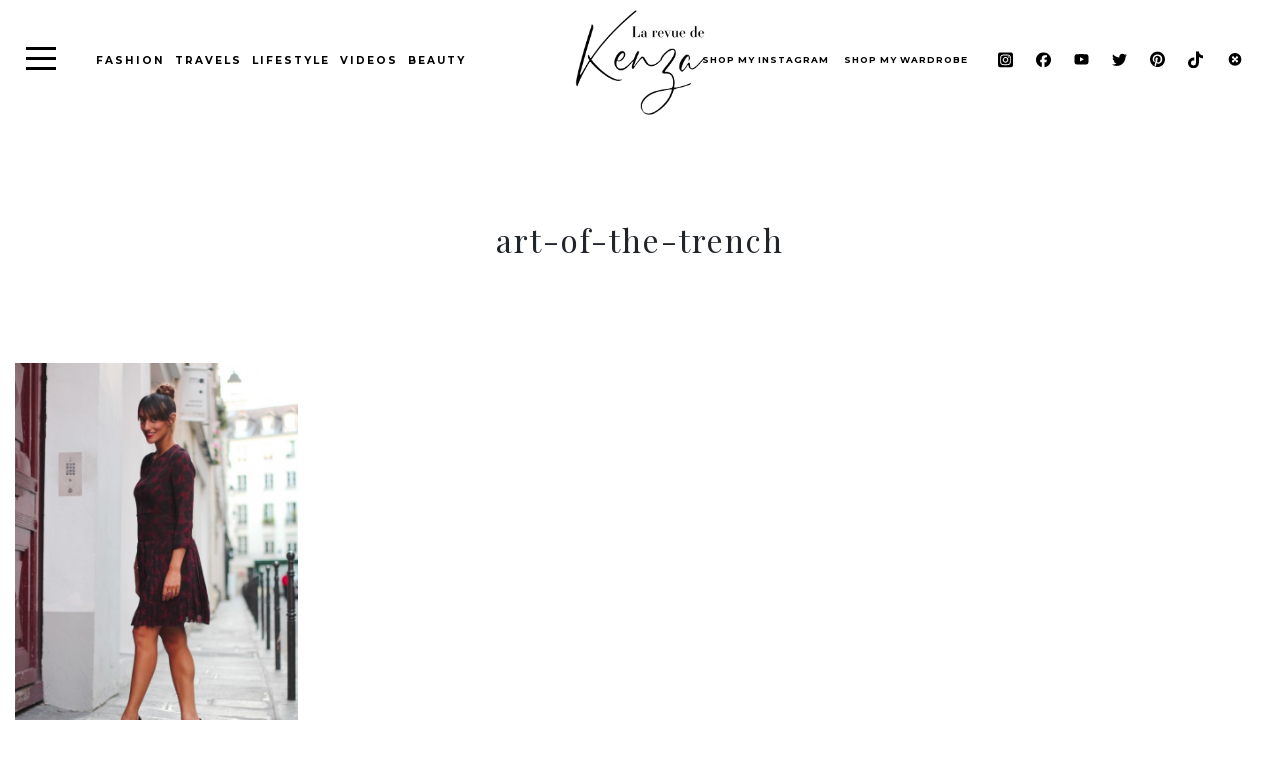

--- FILE ---
content_type: text/html; charset=UTF-8
request_url: https://larevuedekenza.fr/tag/art-of-the-trench
body_size: 12227
content:
<!DOCTYPE html>
<html lang="fr-FR" class="no-js no-svg">

<head>
	<meta charset="UTF-8">
	<meta name="viewport" content="width=device-width, initial-scale=1">
	<meta name="google-site-verification" content="LVGGIyNq7Sa4ZBrxy46ONVKvknvmVxd6vN8XPdYkp0E" />
	<link rel="profile" href="http://gmpg.org/xfn/11">
	<link rel="icon" type="https://larevuedekenza.fr/wp-content/themes/kenza_new/image/jpg" href="favicon.jpg" />
	<meta name='robots' content='index, follow, max-image-preview:large, max-snippet:-1, max-video-preview:-1' />
<script id="cookieyes" type="text/javascript" src="https://cdn-cookieyes.com/client_data/68d056bb103e49e4f1301ca7/script.js"></script>
	<!-- This site is optimized with the Yoast SEO plugin v23.4 - https://yoast.com/wordpress/plugins/seo/ -->
	<link rel="canonical" href="https://larevuedekenza.fr/tag/art-of-the-trench" />
	<meta property="og:locale" content="fr_FR" />
	<meta property="og:type" content="article" />
	<meta property="og:title" content="art of the trench Archives - La Revue de Kenza" />
	<meta property="og:url" content="https://larevuedekenza.fr/tag/art-of-the-trench" />
	<meta property="og:site_name" content="La Revue de Kenza" />
	<script type="application/ld+json" class="yoast-schema-graph">{"@context":"https://schema.org","@graph":[{"@type":"CollectionPage","@id":"https://larevuedekenza.fr/tag/art-of-the-trench","url":"https://larevuedekenza.fr/tag/art-of-the-trench","name":"art of the trench Archives - La Revue de Kenza","isPartOf":{"@id":"https://larevuedekenza.fr/#website"},"primaryImageOfPage":{"@id":"https://larevuedekenza.fr/tag/art-of-the-trench#primaryimage"},"image":{"@id":"https://larevuedekenza.fr/tag/art-of-the-trench#primaryimage"},"thumbnailUrl":"https://larevuedekenza.fr/wp-content/uploads/2013/09/IMG_0519-640x960-1.jpg","breadcrumb":{"@id":"https://larevuedekenza.fr/tag/art-of-the-trench#breadcrumb"},"inLanguage":"fr-FR"},{"@type":"ImageObject","inLanguage":"fr-FR","@id":"https://larevuedekenza.fr/tag/art-of-the-trench#primaryimage","url":"https://larevuedekenza.fr/wp-content/uploads/2013/09/IMG_0519-640x960-1.jpg","contentUrl":"https://larevuedekenza.fr/wp-content/uploads/2013/09/IMG_0519-640x960-1.jpg","width":640,"height":960},{"@type":"BreadcrumbList","@id":"https://larevuedekenza.fr/tag/art-of-the-trench#breadcrumb","itemListElement":[{"@type":"ListItem","position":1,"name":"Accueil","item":"https://larevuedekenza.fr/"},{"@type":"ListItem","position":2,"name":"art of the trench"}]},{"@type":"WebSite","@id":"https://larevuedekenza.fr/#website","url":"https://larevuedekenza.fr/","name":"La Revue de Kenza","description":"Blog mode, tendances et lifestyle","potentialAction":[{"@type":"SearchAction","target":{"@type":"EntryPoint","urlTemplate":"https://larevuedekenza.fr/?s={search_term_string}"},"query-input":{"@type":"PropertyValueSpecification","valueRequired":true,"valueName":"search_term_string"}}],"inLanguage":"fr-FR"}]}</script>
	<!-- / Yoast SEO plugin. -->


<link rel='dns-prefetch' href='//stackpath.bootstrapcdn.com' />
<link rel='dns-prefetch' href='//code.jquery.com' />
<link rel='dns-prefetch' href='//cdnjs.cloudflare.com' />
<link rel='dns-prefetch' href='//kit.fontawesome.com' />
<link href='https://fonts.gstatic.com' crossorigin rel='preconnect' />
<link rel="alternate" type="application/rss+xml" title="La Revue de Kenza &raquo; Flux de l’étiquette art of the trench" href="https://larevuedekenza.fr/tag/art-of-the-trench/feed" />
<style id='wp-emoji-styles-inline-css' type='text/css'>

	img.wp-smiley, img.emoji {
		display: inline !important;
		border: none !important;
		box-shadow: none !important;
		height: 1em !important;
		width: 1em !important;
		margin: 0 0.07em !important;
		vertical-align: -0.1em !important;
		background: none !important;
		padding: 0 !important;
	}
</style>
<link rel='preload'  href='https://larevuedekenza.fr/wp-includes/css/dist/block-library/style.min.css?ver=6.6.4' data-rocket-async="style" as="style" onload="this.onload=null;this.rel='stylesheet'" type='text/css' media='all' />
<style id='classic-theme-styles-inline-css' type='text/css'>
/*! This file is auto-generated */
.wp-block-button__link{color:#fff;background-color:#32373c;border-radius:9999px;box-shadow:none;text-decoration:none;padding:calc(.667em + 2px) calc(1.333em + 2px);font-size:1.125em}.wp-block-file__button{background:#32373c;color:#fff;text-decoration:none}
</style>
<style id='global-styles-inline-css' type='text/css'>
:root{--wp--preset--aspect-ratio--square: 1;--wp--preset--aspect-ratio--4-3: 4/3;--wp--preset--aspect-ratio--3-4: 3/4;--wp--preset--aspect-ratio--3-2: 3/2;--wp--preset--aspect-ratio--2-3: 2/3;--wp--preset--aspect-ratio--16-9: 16/9;--wp--preset--aspect-ratio--9-16: 9/16;--wp--preset--color--black: #000000;--wp--preset--color--cyan-bluish-gray: #abb8c3;--wp--preset--color--white: #ffffff;--wp--preset--color--pale-pink: #f78da7;--wp--preset--color--vivid-red: #cf2e2e;--wp--preset--color--luminous-vivid-orange: #ff6900;--wp--preset--color--luminous-vivid-amber: #fcb900;--wp--preset--color--light-green-cyan: #7bdcb5;--wp--preset--color--vivid-green-cyan: #00d084;--wp--preset--color--pale-cyan-blue: #8ed1fc;--wp--preset--color--vivid-cyan-blue: #0693e3;--wp--preset--color--vivid-purple: #9b51e0;--wp--preset--gradient--vivid-cyan-blue-to-vivid-purple: linear-gradient(135deg,rgba(6,147,227,1) 0%,rgb(155,81,224) 100%);--wp--preset--gradient--light-green-cyan-to-vivid-green-cyan: linear-gradient(135deg,rgb(122,220,180) 0%,rgb(0,208,130) 100%);--wp--preset--gradient--luminous-vivid-amber-to-luminous-vivid-orange: linear-gradient(135deg,rgba(252,185,0,1) 0%,rgba(255,105,0,1) 100%);--wp--preset--gradient--luminous-vivid-orange-to-vivid-red: linear-gradient(135deg,rgba(255,105,0,1) 0%,rgb(207,46,46) 100%);--wp--preset--gradient--very-light-gray-to-cyan-bluish-gray: linear-gradient(135deg,rgb(238,238,238) 0%,rgb(169,184,195) 100%);--wp--preset--gradient--cool-to-warm-spectrum: linear-gradient(135deg,rgb(74,234,220) 0%,rgb(151,120,209) 20%,rgb(207,42,186) 40%,rgb(238,44,130) 60%,rgb(251,105,98) 80%,rgb(254,248,76) 100%);--wp--preset--gradient--blush-light-purple: linear-gradient(135deg,rgb(255,206,236) 0%,rgb(152,150,240) 100%);--wp--preset--gradient--blush-bordeaux: linear-gradient(135deg,rgb(254,205,165) 0%,rgb(254,45,45) 50%,rgb(107,0,62) 100%);--wp--preset--gradient--luminous-dusk: linear-gradient(135deg,rgb(255,203,112) 0%,rgb(199,81,192) 50%,rgb(65,88,208) 100%);--wp--preset--gradient--pale-ocean: linear-gradient(135deg,rgb(255,245,203) 0%,rgb(182,227,212) 50%,rgb(51,167,181) 100%);--wp--preset--gradient--electric-grass: linear-gradient(135deg,rgb(202,248,128) 0%,rgb(113,206,126) 100%);--wp--preset--gradient--midnight: linear-gradient(135deg,rgb(2,3,129) 0%,rgb(40,116,252) 100%);--wp--preset--font-size--small: 13px;--wp--preset--font-size--medium: 20px;--wp--preset--font-size--large: 36px;--wp--preset--font-size--x-large: 42px;--wp--preset--spacing--20: 0.44rem;--wp--preset--spacing--30: 0.67rem;--wp--preset--spacing--40: 1rem;--wp--preset--spacing--50: 1.5rem;--wp--preset--spacing--60: 2.25rem;--wp--preset--spacing--70: 3.38rem;--wp--preset--spacing--80: 5.06rem;--wp--preset--shadow--natural: 6px 6px 9px rgba(0, 0, 0, 0.2);--wp--preset--shadow--deep: 12px 12px 50px rgba(0, 0, 0, 0.4);--wp--preset--shadow--sharp: 6px 6px 0px rgba(0, 0, 0, 0.2);--wp--preset--shadow--outlined: 6px 6px 0px -3px rgba(255, 255, 255, 1), 6px 6px rgba(0, 0, 0, 1);--wp--preset--shadow--crisp: 6px 6px 0px rgba(0, 0, 0, 1);}:where(.is-layout-flex){gap: 0.5em;}:where(.is-layout-grid){gap: 0.5em;}body .is-layout-flex{display: flex;}.is-layout-flex{flex-wrap: wrap;align-items: center;}.is-layout-flex > :is(*, div){margin: 0;}body .is-layout-grid{display: grid;}.is-layout-grid > :is(*, div){margin: 0;}:where(.wp-block-columns.is-layout-flex){gap: 2em;}:where(.wp-block-columns.is-layout-grid){gap: 2em;}:where(.wp-block-post-template.is-layout-flex){gap: 1.25em;}:where(.wp-block-post-template.is-layout-grid){gap: 1.25em;}.has-black-color{color: var(--wp--preset--color--black) !important;}.has-cyan-bluish-gray-color{color: var(--wp--preset--color--cyan-bluish-gray) !important;}.has-white-color{color: var(--wp--preset--color--white) !important;}.has-pale-pink-color{color: var(--wp--preset--color--pale-pink) !important;}.has-vivid-red-color{color: var(--wp--preset--color--vivid-red) !important;}.has-luminous-vivid-orange-color{color: var(--wp--preset--color--luminous-vivid-orange) !important;}.has-luminous-vivid-amber-color{color: var(--wp--preset--color--luminous-vivid-amber) !important;}.has-light-green-cyan-color{color: var(--wp--preset--color--light-green-cyan) !important;}.has-vivid-green-cyan-color{color: var(--wp--preset--color--vivid-green-cyan) !important;}.has-pale-cyan-blue-color{color: var(--wp--preset--color--pale-cyan-blue) !important;}.has-vivid-cyan-blue-color{color: var(--wp--preset--color--vivid-cyan-blue) !important;}.has-vivid-purple-color{color: var(--wp--preset--color--vivid-purple) !important;}.has-black-background-color{background-color: var(--wp--preset--color--black) !important;}.has-cyan-bluish-gray-background-color{background-color: var(--wp--preset--color--cyan-bluish-gray) !important;}.has-white-background-color{background-color: var(--wp--preset--color--white) !important;}.has-pale-pink-background-color{background-color: var(--wp--preset--color--pale-pink) !important;}.has-vivid-red-background-color{background-color: var(--wp--preset--color--vivid-red) !important;}.has-luminous-vivid-orange-background-color{background-color: var(--wp--preset--color--luminous-vivid-orange) !important;}.has-luminous-vivid-amber-background-color{background-color: var(--wp--preset--color--luminous-vivid-amber) !important;}.has-light-green-cyan-background-color{background-color: var(--wp--preset--color--light-green-cyan) !important;}.has-vivid-green-cyan-background-color{background-color: var(--wp--preset--color--vivid-green-cyan) !important;}.has-pale-cyan-blue-background-color{background-color: var(--wp--preset--color--pale-cyan-blue) !important;}.has-vivid-cyan-blue-background-color{background-color: var(--wp--preset--color--vivid-cyan-blue) !important;}.has-vivid-purple-background-color{background-color: var(--wp--preset--color--vivid-purple) !important;}.has-black-border-color{border-color: var(--wp--preset--color--black) !important;}.has-cyan-bluish-gray-border-color{border-color: var(--wp--preset--color--cyan-bluish-gray) !important;}.has-white-border-color{border-color: var(--wp--preset--color--white) !important;}.has-pale-pink-border-color{border-color: var(--wp--preset--color--pale-pink) !important;}.has-vivid-red-border-color{border-color: var(--wp--preset--color--vivid-red) !important;}.has-luminous-vivid-orange-border-color{border-color: var(--wp--preset--color--luminous-vivid-orange) !important;}.has-luminous-vivid-amber-border-color{border-color: var(--wp--preset--color--luminous-vivid-amber) !important;}.has-light-green-cyan-border-color{border-color: var(--wp--preset--color--light-green-cyan) !important;}.has-vivid-green-cyan-border-color{border-color: var(--wp--preset--color--vivid-green-cyan) !important;}.has-pale-cyan-blue-border-color{border-color: var(--wp--preset--color--pale-cyan-blue) !important;}.has-vivid-cyan-blue-border-color{border-color: var(--wp--preset--color--vivid-cyan-blue) !important;}.has-vivid-purple-border-color{border-color: var(--wp--preset--color--vivid-purple) !important;}.has-vivid-cyan-blue-to-vivid-purple-gradient-background{background: var(--wp--preset--gradient--vivid-cyan-blue-to-vivid-purple) !important;}.has-light-green-cyan-to-vivid-green-cyan-gradient-background{background: var(--wp--preset--gradient--light-green-cyan-to-vivid-green-cyan) !important;}.has-luminous-vivid-amber-to-luminous-vivid-orange-gradient-background{background: var(--wp--preset--gradient--luminous-vivid-amber-to-luminous-vivid-orange) !important;}.has-luminous-vivid-orange-to-vivid-red-gradient-background{background: var(--wp--preset--gradient--luminous-vivid-orange-to-vivid-red) !important;}.has-very-light-gray-to-cyan-bluish-gray-gradient-background{background: var(--wp--preset--gradient--very-light-gray-to-cyan-bluish-gray) !important;}.has-cool-to-warm-spectrum-gradient-background{background: var(--wp--preset--gradient--cool-to-warm-spectrum) !important;}.has-blush-light-purple-gradient-background{background: var(--wp--preset--gradient--blush-light-purple) !important;}.has-blush-bordeaux-gradient-background{background: var(--wp--preset--gradient--blush-bordeaux) !important;}.has-luminous-dusk-gradient-background{background: var(--wp--preset--gradient--luminous-dusk) !important;}.has-pale-ocean-gradient-background{background: var(--wp--preset--gradient--pale-ocean) !important;}.has-electric-grass-gradient-background{background: var(--wp--preset--gradient--electric-grass) !important;}.has-midnight-gradient-background{background: var(--wp--preset--gradient--midnight) !important;}.has-small-font-size{font-size: var(--wp--preset--font-size--small) !important;}.has-medium-font-size{font-size: var(--wp--preset--font-size--medium) !important;}.has-large-font-size{font-size: var(--wp--preset--font-size--large) !important;}.has-x-large-font-size{font-size: var(--wp--preset--font-size--x-large) !important;}
:where(.wp-block-post-template.is-layout-flex){gap: 1.25em;}:where(.wp-block-post-template.is-layout-grid){gap: 1.25em;}
:where(.wp-block-columns.is-layout-flex){gap: 2em;}:where(.wp-block-columns.is-layout-grid){gap: 2em;}
:root :where(.wp-block-pullquote){font-size: 1.5em;line-height: 1.6;}
</style>
<link data-minify="1" rel='preload'  href='https://larevuedekenza.fr/wp-content/cache/min/1/wp-content/plugins/contact-form-7/includes/css/styles-d3f56499264de111adccfd7ec619a5ea.css' data-rocket-async="style" as="style" onload="this.onload=null;this.rel='stylesheet'" type='text/css' media='all' />
<link data-minify="1" rel='preload'  href='https://larevuedekenza.fr/wp-content/cache/min/1/wp-content/plugins/easy-image-collage/css/public-90cf36acdc628e3edcf4d166c11997e6.css' data-rocket-async="style" as="style" onload="this.onload=null;this.rel='stylesheet'" type='text/css' media='screen' />
<link data-minify="1" rel='preload'  href='https://larevuedekenza.fr/wp-content/cache/min/1/bootstrap/4.1.3/css/bootstrap.min-4f6bc4cd3d6a78078fb7da1fd26ee186.css' data-rocket-async="style" as="style" onload="this.onload=null;this.rel='stylesheet'" type='text/css' media='all' />
<link data-minify="1" rel='preload'  href='https://larevuedekenza.fr/wp-content/cache/min/1/ajax/libs/slick-carousel/1.8.1/slick-65f15a904278eca487ec150cbce8ed0d.css' data-rocket-async="style" as="style" onload="this.onload=null;this.rel='stylesheet'" type='text/css' media='all' />
<link data-minify="1" rel='preload'  href='https://larevuedekenza.fr/wp-content/cache/min/1/ajax/libs/slick-carousel/1.8.1/slick-theme.min-a6efcbae82c3a5a622bffa193d5c738d.css' data-rocket-async="style" as="style" onload="this.onload=null;this.rel='stylesheet'" type='text/css' media='all' />
<link data-minify="1" rel='preload'  href='https://larevuedekenza.fr/wp-content/cache/min/1/ajax/libs/select2/4.0.5/css/select2-15345cdc57f40cff8563a95c336a6cd4.css' data-rocket-async="style" as="style" onload="this.onload=null;this.rel='stylesheet'" type='text/css' media='all' />
<link data-minify="1" rel='preload'  href='https://larevuedekenza.fr/wp-content/cache/min/1/wp-content/themes/kenza_new/assets/css/style-49e915eb00444181d51319b0efbb610f.css' data-rocket-async="style" as="style" onload="this.onload=null;this.rel='stylesheet'" type='text/css' media='all' />
<script type="text/javascript" src="https://larevuedekenza.fr/wp-includes/js/jquery/jquery.min.js?ver=3.7.1" id="jquery-core-js"></script>
<script type="text/javascript" src="https://larevuedekenza.fr/wp-includes/js/jquery/jquery-migrate.min.js?ver=3.4.1" id="jquery-migrate-js"></script>
<script type="text/javascript" src="https://stackpath.bootstrapcdn.com/bootstrap/4.1.3/js/bootstrap.min.js?ver=6.6.4" id="bootstrapjs-js"></script>
<script type="text/javascript" src="https://code.jquery.com/ui/1.12.1/jquery-ui.js?ver=6.6.4" id="jquery ui-js"></script>
<script type="text/javascript" src="https://cdnjs.cloudflare.com/ajax/libs/slick-carousel/1.8.1/slick.min.js?ver=6.6.4" id="slickjs-js"></script>
<script type="text/javascript" src="https://cdnjs.cloudflare.com/ajax/libs/select2/4.0.5/js/select2.js?ver=6.6.4" id="slect2-js"></script>
<script type="text/javascript" src="https://kit.fontawesome.com/00c92a3a1d.js?ver=6.6.4" id="fontawesome-js"></script>
<script type="text/javascript" src="https://larevuedekenza.fr/wp-content/themes/kenza_new/assets/js/main.js?ver=1.0.0" id="mainjs-js"></script>
<link rel="https://api.w.org/" href="https://larevuedekenza.fr/wp-json/" /><link rel="alternate" title="JSON" type="application/json" href="https://larevuedekenza.fr/wp-json/wp/v2/tags/2517" /><link rel="EditURI" type="application/rsd+xml" title="RSD" href="https://larevuedekenza.fr/xmlrpc.php?rsd" />
<meta name="generator" content="WordPress 6.6.4" />
<style type="text/css">.eic-image .eic-image-caption {bottom: 0;left: 0;right: 0;text-align: left;font-size: 12px;color: rgba(255,255,255,1);background-color: rgba(0,0,0,0.7);}</style><link rel="icon" href="https://larevuedekenza.fr/wp-content/uploads/2018/03/favicon.png" sizes="32x32" />
<link rel="icon" href="https://larevuedekenza.fr/wp-content/uploads/2018/03/favicon.png" sizes="192x192" />
<link rel="apple-touch-icon" href="https://larevuedekenza.fr/wp-content/uploads/2018/03/favicon.png" />
<meta name="msapplication-TileImage" content="https://larevuedekenza.fr/wp-content/uploads/2018/03/favicon.png" />
<noscript><style id="rocket-lazyload-nojs-css">.rll-youtube-player, [data-lazy-src]{display:none !important;}</style></noscript><script>
/*! loadCSS rel=preload polyfill. [c]2017 Filament Group, Inc. MIT License */
(function(w){"use strict";if(!w.loadCSS){w.loadCSS=function(){}}
var rp=loadCSS.relpreload={};rp.support=(function(){var ret;try{ret=w.document.createElement("link").relList.supports("preload")}catch(e){ret=!1}
return function(){return ret}})();rp.bindMediaToggle=function(link){var finalMedia=link.media||"all";function enableStylesheet(){link.media=finalMedia}
if(link.addEventListener){link.addEventListener("load",enableStylesheet)}else if(link.attachEvent){link.attachEvent("onload",enableStylesheet)}
setTimeout(function(){link.rel="stylesheet";link.media="only x"});setTimeout(enableStylesheet,3000)};rp.poly=function(){if(rp.support()){return}
var links=w.document.getElementsByTagName("link");for(var i=0;i<links.length;i++){var link=links[i];if(link.rel==="preload"&&link.getAttribute("as")==="style"&&!link.getAttribute("data-loadcss")){link.setAttribute("data-loadcss",!0);rp.bindMediaToggle(link)}}};if(!rp.support()){rp.poly();var run=w.setInterval(rp.poly,500);if(w.addEventListener){w.addEventListener("load",function(){rp.poly();w.clearInterval(run)})}else if(w.attachEvent){w.attachEvent("onload",function(){rp.poly();w.clearInterval(run)})}}
if(typeof exports!=="undefined"){exports.loadCSS=loadCSS}
else{w.loadCSS=loadCSS}}(typeof global!=="undefined"?global:this))
</script></head>

<body class="archive tag tag-art-of-the-trench tag-2517">

	
	<!-- content of collapse menu -->
	<div class="header-nav--content">

    <div class="js-hamburger">
        <div class="header-nav--hamburger"></div>
    </div>

    <div class="nav-category">
        <h2>Catégories</h2>
        <div class="menu-main-category-menu-container"><ul id="menu-main-category-menu" class="menu"><li id="menu-item-32785" class="menu-item menu-item-type-taxonomy menu-item-object-category menu-item-32785"><a href="https://larevuedekenza.fr/category/bons-plans">Bons plans / Good deals</a></li>
<li id="menu-item-32777" class="menu-item menu-item-type-taxonomy menu-item-object-category menu-item-32777"><a href="https://larevuedekenza.fr/category/mode">Mode / Fashion</a></li>
<li id="menu-item-32780" class="menu-item menu-item-type-taxonomy menu-item-object-category menu-item-32780"><a href="https://larevuedekenza.fr/category/evenement">Événements / Events</a></li>
<li id="menu-item-32783" class="menu-item menu-item-type-taxonomy menu-item-object-category menu-item-32783"><a href="https://larevuedekenza.fr/category/beaute">Beauté / Beauty</a></li>
<li id="menu-item-32781" class="menu-item menu-item-type-taxonomy menu-item-object-category menu-item-32781"><a href="https://larevuedekenza.fr/category/lifestyle">Lifestyle</a></li>
<li id="menu-item-32787" class="menu-item menu-item-type-taxonomy menu-item-object-category menu-item-32787"><a href="https://larevuedekenza.fr/category/food">Food</a></li>
<li id="menu-item-32784" class="menu-item menu-item-type-taxonomy menu-item-object-category menu-item-32784"><a href="https://larevuedekenza.fr/category/inspirations">Inspirations</a></li>
<li id="menu-item-32788" class="menu-item menu-item-type-taxonomy menu-item-object-category menu-item-32788"><a href="https://larevuedekenza.fr/category/musique">Musique / Music</a></li>
<li id="menu-item-32779" class="menu-item menu-item-type-taxonomy menu-item-object-category menu-item-32779"><a href="https://larevuedekenza.fr/category/voyages">Voyages / Travels</a></li>
<li id="menu-item-32782" class="menu-item menu-item-type-taxonomy menu-item-object-category menu-item-32782"><a href="https://larevuedekenza.fr/category/videos">Videos</a></li>
<li id="menu-item-32786" class="menu-item menu-item-type-taxonomy menu-item-object-category menu-item-32786"><a href="https://larevuedekenza.fr/category/presse">Presse / Press</a></li>
</ul></div>    </div>

    <!-- <div class="btn-group">

        <a class="btn btn-black" href="https://larevuedekenza.fr/shop-my-look">Shop my wardrobe</a>

    </div> -->

    <div class="nav-staticpages">

        <div class="menu-main-page-menu-container"><ul id="menu-main-page-menu" class="menu"><li id="menu-item-32969" class="menu-item menu-item-type-post_type menu-item-object-page menu-item-32969"><a href="https://larevuedekenza.fr/shop-my-instagram">shop my instagram</a></li>
<li id="menu-item-32971" class="menu-item menu-item-type-post_type menu-item-object-page menu-item-32971"><a href="https://larevuedekenza.fr/shop-my-look">Shop my wardrobe</a></li>
<li id="menu-item-32790" class="menu-item menu-item-type-post_type menu-item-object-page menu-item-32790"><a href="https://larevuedekenza.fr/a-propos-about">About</a></li>
<li id="menu-item-32791" class="menu-item menu-item-type-post_type menu-item-object-page menu-item-32791"><a href="https://larevuedekenza.fr/archives">Archives</a></li>
<li id="menu-item-32789" class="menu-item menu-item-type-post_type menu-item-object-page menu-item-32789"><a href="https://larevuedekenza.fr/contact">Contact</a></li>
</ul></div>
    </div>

    <div class="social-icons">

        <a href="https://www.instagram.com/kenzasmg/" target="_blank" class="social-link--item">
            <svg xmlns="http://www.w3.org/2000/svg" viewBox="0 0 448 512"><!--!Font Awesome Free 6.5.1 by @fontawesome - https://fontawesome.com License - https://fontawesome.com/license/free Copyright 2024 Fonticons, Inc.-->
                <path d="M194.4 211.7a53.3 53.3 0 1 0 59.3 88.7 53.3 53.3 0 1 0 -59.3-88.7zm142.3-68.4c-5.2-5.2-11.5-9.3-18.4-12c-18.1-7.1-57.6-6.8-83.1-6.5c-4.1 0-7.9 .1-11.2 .1c-3.3 0-7.2 0-11.4-.1c-25.5-.3-64.8-.7-82.9 6.5c-6.9 2.7-13.1 6.8-18.4 12s-9.3 11.5-12 18.4c-7.1 18.1-6.7 57.7-6.5 83.2c0 4.1 .1 7.9 .1 11.1s0 7-.1 11.1c-.2 25.5-.6 65.1 6.5 83.2c2.7 6.9 6.8 13.1 12 18.4s11.5 9.3 18.4 12c18.1 7.1 57.6 6.8 83.1 6.5c4.1 0 7.9-.1 11.2-.1c3.3 0 7.2 0 11.4 .1c25.5 .3 64.8 .7 82.9-6.5c6.9-2.7 13.1-6.8 18.4-12s9.3-11.5 12-18.4c7.2-18 6.8-57.4 6.5-83c0-4.2-.1-8.1-.1-11.4s0-7.1 .1-11.4c.3-25.5 .7-64.9-6.5-83l0 0c-2.7-6.9-6.8-13.1-12-18.4zm-67.1 44.5A82 82 0 1 1 178.4 324.2a82 82 0 1 1 91.1-136.4zm29.2-1.3c-3.1-2.1-5.6-5.1-7.1-8.6s-1.8-7.3-1.1-11.1s2.6-7.1 5.2-9.8s6.1-4.5 9.8-5.2s7.6-.4 11.1 1.1s6.5 3.9 8.6 7s3.2 6.8 3.2 10.6c0 2.5-.5 5-1.4 7.3s-2.4 4.4-4.1 6.2s-3.9 3.2-6.2 4.2s-4.8 1.5-7.3 1.5l0 0c-3.8 0-7.5-1.1-10.6-3.2zM448 96c0-35.3-28.7-64-64-64H64C28.7 32 0 60.7 0 96V416c0 35.3 28.7 64 64 64H384c35.3 0 64-28.7 64-64V96zM357 389c-18.7 18.7-41.4 24.6-67 25.9c-26.4 1.5-105.6 1.5-132 0c-25.6-1.3-48.3-7.2-67-25.9s-24.6-41.4-25.8-67c-1.5-26.4-1.5-105.6 0-132c1.3-25.6 7.1-48.3 25.8-67s41.5-24.6 67-25.8c26.4-1.5 105.6-1.5 132 0c25.6 1.3 48.3 7.1 67 25.8s24.6 41.4 25.8 67c1.5 26.3 1.5 105.4 0 131.9c-1.3 25.6-7.1 48.3-25.8 67z" />
            </svg>
        </a>

        <a href="https://www.facebook.com/LarevuedeKenza/" target="_blank" class="social-link--item">
            <svg xmlns="http://www.w3.org/2000/svg" viewBox="0 0 512 512"><!--!Font Awesome Free 6.5.1 by @fontawesome - https://fontawesome.com License - https://fontawesome.com/license/free Copyright 2024 Fonticons, Inc.-->
                <path d="M512 256C512 114.6 397.4 0 256 0S0 114.6 0 256C0 376 82.7 476.8 194.2 504.5V334.2H141.4V256h52.8V222.3c0-87.1 39.4-127.5 125-127.5c16.2 0 44.2 3.2 55.7 6.4V172c-6-.6-16.5-1-29.6-1c-42 0-58.2 15.9-58.2 57.2V256h83.6l-14.4 78.2H287V510.1C413.8 494.8 512 386.9 512 256h0z" />
            </svg>
        </a>

        <a href="https://www.youtube.com/user/KenzaSMG" target="_blank" class="social-link--item">
            <svg xmlns="http://www.w3.org/2000/svg" viewBox="0 0 576 512"><!--!Font Awesome Free 6.5.1 by @fontawesome - https://fontawesome.com License - https://fontawesome.com/license/free Copyright 2024 Fonticons, Inc.-->
                <path d="M549.7 124.1c-6.3-23.7-24.8-42.3-48.3-48.6C458.8 64 288 64 288 64S117.2 64 74.6 75.5c-23.5 6.3-42 24.9-48.3 48.6-11.4 42.9-11.4 132.3-11.4 132.3s0 89.4 11.4 132.3c6.3 23.7 24.8 41.5 48.3 47.8C117.2 448 288 448 288 448s170.8 0 213.4-11.5c23.5-6.3 42-24.2 48.3-47.8 11.4-42.9 11.4-132.3 11.4-132.3s0-89.4-11.4-132.3zm-317.5 213.5V175.2l142.7 81.2-142.7 81.2z" />
            </svg>
        </a>

        <a href="https://twitter.com/kenzasmg" target="_blank" class="social-link--item">
            <svg xmlns="http://www.w3.org/2000/svg" viewBox="0 0 512 512"><!--!Font Awesome Free 6.5.1 by @fontawesome - https://fontawesome.com License - https://fontawesome.com/license/free Copyright 2024 Fonticons, Inc.-->
                <path d="M459.4 151.7c.3 4.5 .3 9.1 .3 13.6 0 138.7-105.6 298.6-298.6 298.6-59.5 0-114.7-17.2-161.1-47.1 8.4 1 16.6 1.3 25.3 1.3 49.1 0 94.2-16.6 130.3-44.8-46.1-1-84.8-31.2-98.1-72.8 6.5 1 13 1.6 19.8 1.6 9.4 0 18.8-1.3 27.6-3.6-48.1-9.7-84.1-52-84.1-103v-1.3c14 7.8 30.2 12.7 47.4 13.3-28.3-18.8-46.8-51-46.8-87.4 0-19.5 5.2-37.4 14.3-53 51.7 63.7 129.3 105.3 216.4 109.8-1.6-7.8-2.6-15.9-2.6-24 0-57.8 46.8-104.9 104.9-104.9 30.2 0 57.5 12.7 76.7 33.1 23.7-4.5 46.5-13.3 66.6-25.3-7.8 24.4-24.4 44.8-46.1 57.8 21.1-2.3 41.6-8.1 60.4-16.2-14.3 20.8-32.2 39.3-52.6 54.3z" />
            </svg>
        </a>

        <a href="https://www.pinterest.fr/kenzasmg/" target="_blank" class="social-link--item">
            <svg xmlns="http://www.w3.org/2000/svg" viewBox="0 0 496 512"><!--!Font Awesome Free 6.5.1 by @fontawesome - https://fontawesome.com License - https://fontawesome.com/license/free Copyright 2024 Fonticons, Inc.-->
                <path d="M496 256c0 137-111 248-248 248-25.6 0-50.2-3.9-73.4-11.1 10.1-16.5 25.2-43.5 30.8-65 3-11.6 15.4-59 15.4-59 8.1 15.4 31.7 28.5 56.8 28.5 74.8 0 128.7-68.8 128.7-154.3 0-81.9-66.9-143.2-152.9-143.2-107 0-163.9 71.8-163.9 150.1 0 36.4 19.4 81.7 50.3 96.1 4.7 2.2 7.2 1.2 8.3-3.3 .8-3.4 5-20.3 6.9-28.1 .6-2.5 .3-4.7-1.7-7.1-10.1-12.5-18.3-35.3-18.3-56.6 0-54.7 41.4-107.6 112-107.6 60.9 0 103.6 41.5 103.6 100.9 0 67.1-33.9 113.6-78 113.6-24.3 0-42.6-20.1-36.7-44.8 7-29.5 20.5-61.3 20.5-82.6 0-19-10.2-34.9-31.4-34.9-24.9 0-44.9 25.7-44.9 60.2 0 22 7.4 36.8 7.4 36.8s-24.5 103.8-29 123.2c-5 21.4-3 51.6-.9 71.2C65.4 450.9 0 361.1 0 256 0 119 111 8 248 8s248 111 248 248z" />
            </svg>
        </a>

        <a href="https://www.tiktok.com/@kenzasmg?lang=fr" target="_blank" class="social-link--item">
            <svg xmlns="http://www.w3.org/2000/svg" viewBox="0 0 448 512"><!--!Font Awesome Free 6.5.1 by @fontawesome - https://fontawesome.com License - https://fontawesome.com/license/free Copyright 2024 Fonticons, Inc.-->
                <path d="M448 209.9a210.1 210.1 0 0 1 -122.8-39.3V349.4A162.6 162.6 0 1 1 185 188.3V278.2a74.6 74.6 0 1 0 52.2 71.2V0l88 0a121.2 121.2 0 0 0 1.9 22.2h0A122.2 122.2 0 0 0 381 102.4a121.4 121.4 0 0 0 67 20.1z" />
            </svg>
        </a>

        <a href="https://www.21buttons.com/buttoner/kenzasmg" target="_blank" class="social-link--item">
            <img style="width:18px" src="data:image/svg+xml,%3Csvg%20xmlns='http://www.w3.org/2000/svg'%20viewBox='0%200%200%200'%3E%3C/svg%3E" alt="21buttons logo" data-lazy-src="https://larevuedekenza.fr/wp-content/themes/kenza_new/assets/images/21buttons.svg"><noscript><img style="width:18px" src="https://larevuedekenza.fr/wp-content/themes/kenza_new/assets/images/21buttons.svg" alt="21buttons logo"></noscript>
        </a>

    </div>

</div>
	<!-- search form overlay -->
	<div class="search-form--overlay">
    
<div class="btn-close js-search-close">
    <svg xmlns="http://www.w3.org/2000/svg" viewBox="0 0 512 512"><!--!Font Awesome Pro 6.5.1 by @fontawesome - https://fontawesome.com License - https://fontawesome.com/license (Commercial License) Copyright 2024 Fonticons, Inc.-->
        <path fill="white" d="M256 32a224 224 0 1 1 0 448 224 224 0 1 1 0-448zm0 480A256 256 0 1 0 256 0a256 256 0 1 0 0 512zM180.7 180.7c-6.2 6.2-6.2 16.4 0 22.6L233.4 256l-52.7 52.7c-6.2 6.2-6.2 16.4 0 22.6s16.4 6.2 22.6 0L256 278.6l52.7 52.7c6.2 6.2 16.4 6.2 22.6 0s6.2-16.4 0-22.6L278.6 256l52.7-52.7c6.2-6.2 6.2-16.4 0-22.6s-16.4-6.2-22.6 0L256 233.4l-52.7-52.7c-6.2-6.2-16.4-6.2-22.6 0z" />
    </svg>
</div>

<form role="search" method="get" id="search-form" action="https://larevuedekenza.fr/">
    <div class="search-wrap">
        <input type="search" placeholder="search and hit enter" name="s" id="search-input" value="" />
        <input class="screen-reader-text" hidden type="submit" id="search-submit" value="rechercher" />
    </div>
</form></div>

	<!-- overlay menu collapse -->
	<div class="overlay-menu js-overlay"></div>

	<header id="header" class="">

		<!-- header menu -->
		<div class="header-nav--menu">

			<div class="js-hamburger">
				<div class="header-nav--hamburger "></div>
			</div>

			<div class="header-nav--maincategory ">
				<div class="menu-overview-category-container"><ul id="menu-overview-category" class="menu"><li id="menu-item-32754" class="menu-item menu-item-type-taxonomy menu-item-object-category menu-item-32754"><a href="https://larevuedekenza.fr/category/mode">Fashion</a></li>
<li id="menu-item-32755" class="menu-item menu-item-type-taxonomy menu-item-object-category menu-item-32755"><a href="https://larevuedekenza.fr/category/voyages">Travels</a></li>
<li id="menu-item-32756" class="menu-item menu-item-type-taxonomy menu-item-object-category menu-item-32756"><a href="https://larevuedekenza.fr/category/lifestyle">Lifestyle</a></li>
<li id="menu-item-32757" class="menu-item menu-item-type-taxonomy menu-item-object-category menu-item-32757"><a href="https://larevuedekenza.fr/category/videos">Videos</a></li>
<li id="menu-item-32758" class="menu-item menu-item-type-taxonomy menu-item-object-category menu-item-32758"><a href="https://larevuedekenza.fr/category/beaute">Beauty</a></li>
</ul></div>			</div>

		</div>

		<!-- logo -->
		<div class="header-logo">

			<a href="https://larevuedekenza.fr">
									<img src="data:image/svg+xml,%3Csvg%20xmlns='http://www.w3.org/2000/svg'%20viewBox='0%200%200%200'%3E%3C/svg%3E" alt="logo La revue de Kenza" data-lazy-src="https://larevuedekenza.fr/wp-content/themes/kenza_new/assets/images/logo_kenza_noir.png"><noscript><img src="https://larevuedekenza.fr/wp-content/themes/kenza_new/assets/images/logo_kenza_noir.png" alt="logo La revue de Kenza"></noscript>
				
			</a>

		</div>

		<!-- icons nav -->
		<div class="header-nav--icons ">

			<div class="shop-link">
				<a href="https://larevuedekenza.fr/shop-my-instagram">
					
					<span>Shop My Instagram</span>
				</a>
				<a href="https://larevuedekenza.fr/shop-my-look">

					<span>Shop My Wardrobe</span>
				</a>
			</div>

			<div class="social-link--wrapper">

				<a href="https://www.instagram.com/kenzasmg/" target="_blank" class="social-link--item">
					<svg xmlns="http://www.w3.org/2000/svg" viewBox="0 0 448 512"><!--!Font Awesome Free 6.5.1 by @fontawesome - https://fontawesome.com License - https://fontawesome.com/license/free Copyright 2024 Fonticons, Inc.-->
						<path d="M194.4 211.7a53.3 53.3 0 1 0 59.3 88.7 53.3 53.3 0 1 0 -59.3-88.7zm142.3-68.4c-5.2-5.2-11.5-9.3-18.4-12c-18.1-7.1-57.6-6.8-83.1-6.5c-4.1 0-7.9 .1-11.2 .1c-3.3 0-7.2 0-11.4-.1c-25.5-.3-64.8-.7-82.9 6.5c-6.9 2.7-13.1 6.8-18.4 12s-9.3 11.5-12 18.4c-7.1 18.1-6.7 57.7-6.5 83.2c0 4.1 .1 7.9 .1 11.1s0 7-.1 11.1c-.2 25.5-.6 65.1 6.5 83.2c2.7 6.9 6.8 13.1 12 18.4s11.5 9.3 18.4 12c18.1 7.1 57.6 6.8 83.1 6.5c4.1 0 7.9-.1 11.2-.1c3.3 0 7.2 0 11.4 .1c25.5 .3 64.8 .7 82.9-6.5c6.9-2.7 13.1-6.8 18.4-12s9.3-11.5 12-18.4c7.2-18 6.8-57.4 6.5-83c0-4.2-.1-8.1-.1-11.4s0-7.1 .1-11.4c.3-25.5 .7-64.9-6.5-83l0 0c-2.7-6.9-6.8-13.1-12-18.4zm-67.1 44.5A82 82 0 1 1 178.4 324.2a82 82 0 1 1 91.1-136.4zm29.2-1.3c-3.1-2.1-5.6-5.1-7.1-8.6s-1.8-7.3-1.1-11.1s2.6-7.1 5.2-9.8s6.1-4.5 9.8-5.2s7.6-.4 11.1 1.1s6.5 3.9 8.6 7s3.2 6.8 3.2 10.6c0 2.5-.5 5-1.4 7.3s-2.4 4.4-4.1 6.2s-3.9 3.2-6.2 4.2s-4.8 1.5-7.3 1.5l0 0c-3.8 0-7.5-1.1-10.6-3.2zM448 96c0-35.3-28.7-64-64-64H64C28.7 32 0 60.7 0 96V416c0 35.3 28.7 64 64 64H384c35.3 0 64-28.7 64-64V96zM357 389c-18.7 18.7-41.4 24.6-67 25.9c-26.4 1.5-105.6 1.5-132 0c-25.6-1.3-48.3-7.2-67-25.9s-24.6-41.4-25.8-67c-1.5-26.4-1.5-105.6 0-132c1.3-25.6 7.1-48.3 25.8-67s41.5-24.6 67-25.8c26.4-1.5 105.6-1.5 132 0c25.6 1.3 48.3 7.1 67 25.8s24.6 41.4 25.8 67c1.5 26.3 1.5 105.4 0 131.9c-1.3 25.6-7.1 48.3-25.8 67z" />
					</svg>
				</a>

				<a href="https://www.facebook.com/LarevuedeKenza/" target="_blank" class="social-link--item">
					<svg xmlns="http://www.w3.org/2000/svg" viewBox="0 0 512 512"><!--!Font Awesome Free 6.5.1 by @fontawesome - https://fontawesome.com License - https://fontawesome.com/license/free Copyright 2024 Fonticons, Inc.-->
						<path d="M512 256C512 114.6 397.4 0 256 0S0 114.6 0 256C0 376 82.7 476.8 194.2 504.5V334.2H141.4V256h52.8V222.3c0-87.1 39.4-127.5 125-127.5c16.2 0 44.2 3.2 55.7 6.4V172c-6-.6-16.5-1-29.6-1c-42 0-58.2 15.9-58.2 57.2V256h83.6l-14.4 78.2H287V510.1C413.8 494.8 512 386.9 512 256h0z" />
					</svg>
				</a>

				<a href="https://www.youtube.com/user/KenzaSMG" target="_blank" class="social-link--item">
					<svg xmlns="http://www.w3.org/2000/svg" viewBox="0 0 576 512"><!--!Font Awesome Free 6.5.1 by @fontawesome - https://fontawesome.com License - https://fontawesome.com/license/free Copyright 2024 Fonticons, Inc.-->
						<path d="M549.7 124.1c-6.3-23.7-24.8-42.3-48.3-48.6C458.8 64 288 64 288 64S117.2 64 74.6 75.5c-23.5 6.3-42 24.9-48.3 48.6-11.4 42.9-11.4 132.3-11.4 132.3s0 89.4 11.4 132.3c6.3 23.7 24.8 41.5 48.3 47.8C117.2 448 288 448 288 448s170.8 0 213.4-11.5c23.5-6.3 42-24.2 48.3-47.8 11.4-42.9 11.4-132.3 11.4-132.3s0-89.4-11.4-132.3zm-317.5 213.5V175.2l142.7 81.2-142.7 81.2z" />
					</svg>
				</a>

				<a href="https://twitter.com/kenzasmg" target="_blank" class="social-link--item">
					<svg xmlns="http://www.w3.org/2000/svg" viewBox="0 0 512 512"><!--!Font Awesome Free 6.5.1 by @fontawesome - https://fontawesome.com License - https://fontawesome.com/license/free Copyright 2024 Fonticons, Inc.-->
						<path d="M459.4 151.7c.3 4.5 .3 9.1 .3 13.6 0 138.7-105.6 298.6-298.6 298.6-59.5 0-114.7-17.2-161.1-47.1 8.4 1 16.6 1.3 25.3 1.3 49.1 0 94.2-16.6 130.3-44.8-46.1-1-84.8-31.2-98.1-72.8 6.5 1 13 1.6 19.8 1.6 9.4 0 18.8-1.3 27.6-3.6-48.1-9.7-84.1-52-84.1-103v-1.3c14 7.8 30.2 12.7 47.4 13.3-28.3-18.8-46.8-51-46.8-87.4 0-19.5 5.2-37.4 14.3-53 51.7 63.7 129.3 105.3 216.4 109.8-1.6-7.8-2.6-15.9-2.6-24 0-57.8 46.8-104.9 104.9-104.9 30.2 0 57.5 12.7 76.7 33.1 23.7-4.5 46.5-13.3 66.6-25.3-7.8 24.4-24.4 44.8-46.1 57.8 21.1-2.3 41.6-8.1 60.4-16.2-14.3 20.8-32.2 39.3-52.6 54.3z" />
					</svg>
				</a>

				<a href="https://www.pinterest.fr/kenzasmg/" target="_blank" class="social-link--item">
					<svg xmlns="http://www.w3.org/2000/svg" viewBox="0 0 496 512"><!--!Font Awesome Free 6.5.1 by @fontawesome - https://fontawesome.com License - https://fontawesome.com/license/free Copyright 2024 Fonticons, Inc.-->
						<path d="M496 256c0 137-111 248-248 248-25.6 0-50.2-3.9-73.4-11.1 10.1-16.5 25.2-43.5 30.8-65 3-11.6 15.4-59 15.4-59 8.1 15.4 31.7 28.5 56.8 28.5 74.8 0 128.7-68.8 128.7-154.3 0-81.9-66.9-143.2-152.9-143.2-107 0-163.9 71.8-163.9 150.1 0 36.4 19.4 81.7 50.3 96.1 4.7 2.2 7.2 1.2 8.3-3.3 .8-3.4 5-20.3 6.9-28.1 .6-2.5 .3-4.7-1.7-7.1-10.1-12.5-18.3-35.3-18.3-56.6 0-54.7 41.4-107.6 112-107.6 60.9 0 103.6 41.5 103.6 100.9 0 67.1-33.9 113.6-78 113.6-24.3 0-42.6-20.1-36.7-44.8 7-29.5 20.5-61.3 20.5-82.6 0-19-10.2-34.9-31.4-34.9-24.9 0-44.9 25.7-44.9 60.2 0 22 7.4 36.8 7.4 36.8s-24.5 103.8-29 123.2c-5 21.4-3 51.6-.9 71.2C65.4 450.9 0 361.1 0 256 0 119 111 8 248 8s248 111 248 248z" />
					</svg>
				</a>

				<a href="https://www.tiktok.com/@kenzasmg?lang=fr" target="_blank" class="social-link--item">
					<svg xmlns="http://www.w3.org/2000/svg" viewBox="0 0 448 512"><!--!Font Awesome Free 6.5.1 by @fontawesome - https://fontawesome.com License - https://fontawesome.com/license/free Copyright 2024 Fonticons, Inc.-->
						<path d="M448 209.9a210.1 210.1 0 0 1 -122.8-39.3V349.4A162.6 162.6 0 1 1 185 188.3V278.2a74.6 74.6 0 1 0 52.2 71.2V0l88 0a121.2 121.2 0 0 0 1.9 22.2h0A122.2 122.2 0 0 0 381 102.4a121.4 121.4 0 0 0 67 20.1z" />
					</svg>
				</a>

				<a href="https://www.21buttons.com/buttoner/kenzasmg" target="_blank" class="social-link--item">
					<img style="width:18px" src="data:image/svg+xml,%3Csvg%20xmlns='http://www.w3.org/2000/svg'%20viewBox='0%200%200%200'%3E%3C/svg%3E" alt="21buttons logo" data-lazy-src="https://larevuedekenza.fr/wp-content/themes/kenza_new/assets/images/21buttons.svg"><noscript><img style="width:18px" src="https://larevuedekenza.fr/wp-content/themes/kenza_new/assets/images/21buttons.svg" alt="21buttons logo"></noscript>
				</a>

			</div>

		</div>

		<button class="social-link--item btn-reset js-search search-smartphone">
			<svg xmlns="http://www.w3.org/2000/svg" viewBox="0 0 512 512"><!--!Font Awesome Pro 6.5.1 by @fontawesome - https://fontawesome.com License - https://fontawesome.com/license (Commercial License) Copyright 2024 Fonticons, Inc.-->
				<path d="M368 208A160 160 0 1 0 48 208a160 160 0 1 0 320 0zM337.1 371.1C301.7 399.2 256.8 416 208 416C93.1 416 0 322.9 0 208S93.1 0 208 0S416 93.1 416 208c0 48.8-16.8 93.7-44.9 129.1L505 471c9.4 9.4 9.4 24.6 0 33.9s-24.6 9.4-33.9 0L337.1 371.1z" />
			</svg>
		</button>

	</header>
<div class="title-search text-center">
	<h1>art-of-the-trench</h1>
</div>

		<div class="grid-search container-fluid">
		
			<div class="archives-post--card">
				<a href="https://larevuedekenza.fr/2013/09/art-of-the-trench-le-vernissage.html">
					<img class="card-thumbnail" src="data:image/svg+xml,%3Csvg%20xmlns='http://www.w3.org/2000/svg'%20viewBox='0%200%200%200'%3E%3C/svg%3E" alt="Art of the Trench, le vernissage." data-lazy-src="https://larevuedekenza.fr/wp-content/uploads/2013/09/IMG_0519-640x960-1.jpg"><noscript><img class="card-thumbnail" src="https://larevuedekenza.fr/wp-content/uploads/2013/09/IMG_0519-640x960-1.jpg" alt="Art of the Trench, le vernissage."></noscript>
				</a>
				<div class="card-content">
					<p class="date-post">19 septembre 2013</p>
					<h2>Art of the Trench, le vernissage.</h2>
				</div>
			</div>

			</div>

	<div class="clearfix pagination-category container-fluid" align="center">
					</div>

	</main>

	
<footer>

	<div class="footer-nav--left">
		<div class="menu-footer-category-menu-container"><ul id="menu-footer-category-menu" class="menu"><li id="menu-item-32794" class="menu-item menu-item-type-taxonomy menu-item-object-category menu-item-32794"><a href="https://larevuedekenza.fr/category/mode">Beauté</a></li>
<li id="menu-item-32795" class="menu-item menu-item-type-taxonomy menu-item-object-category menu-item-32795"><a href="https://larevuedekenza.fr/category/voyages">Mode</a></li>
<li id="menu-item-32796" class="menu-item menu-item-type-taxonomy menu-item-object-category menu-item-32796"><a href="https://larevuedekenza.fr/category/lifestyle">Lifestyle</a></li>
<li id="menu-item-32797" class="menu-item menu-item-type-taxonomy menu-item-object-category menu-item-32797"><a href="https://larevuedekenza.fr/category/beaute">Voyages</a></li>
</ul></div>	</div>
	<div class="footer-logo text-center py-5">
		<img src="data:image/svg+xml,%3Csvg%20xmlns='http://www.w3.org/2000/svg'%20viewBox='0%200%200%200'%3E%3C/svg%3E" alt="logo La revue de Kenza" data-lazy-src="https://larevuedekenza.fr/wp-content/themes/kenza_new/assets/images/logo_kenza_blanc.png"><noscript><img src="https://larevuedekenza.fr/wp-content/themes/kenza_new/assets/images/logo_kenza_blanc.png" alt="logo La revue de Kenza"></noscript>
	</div>
	<div class="footer-nav--right">

		<div class="social-icons">

			<a href="https://larevuedekenza.fr/shop-my-look" class="shop-link--item">
				Shop
			</a>

			<a href="https://www.instagram.com/kenzasmg/" target="_blank" class="social-link--item">
				<svg xmlns="http://www.w3.org/2000/svg" viewBox="0 0 448 512"><!--!Font Awesome Free 6.5.1 by @fontawesome - https://fontawesome.com License - https://fontawesome.com/license/free Copyright 2024 Fonticons, Inc.-->
					<path d="M194.4 211.7a53.3 53.3 0 1 0 59.3 88.7 53.3 53.3 0 1 0 -59.3-88.7zm142.3-68.4c-5.2-5.2-11.5-9.3-18.4-12c-18.1-7.1-57.6-6.8-83.1-6.5c-4.1 0-7.9 .1-11.2 .1c-3.3 0-7.2 0-11.4-.1c-25.5-.3-64.8-.7-82.9 6.5c-6.9 2.7-13.1 6.8-18.4 12s-9.3 11.5-12 18.4c-7.1 18.1-6.7 57.7-6.5 83.2c0 4.1 .1 7.9 .1 11.1s0 7-.1 11.1c-.2 25.5-.6 65.1 6.5 83.2c2.7 6.9 6.8 13.1 12 18.4s11.5 9.3 18.4 12c18.1 7.1 57.6 6.8 83.1 6.5c4.1 0 7.9-.1 11.2-.1c3.3 0 7.2 0 11.4 .1c25.5 .3 64.8 .7 82.9-6.5c6.9-2.7 13.1-6.8 18.4-12s9.3-11.5 12-18.4c7.2-18 6.8-57.4 6.5-83c0-4.2-.1-8.1-.1-11.4s0-7.1 .1-11.4c.3-25.5 .7-64.9-6.5-83l0 0c-2.7-6.9-6.8-13.1-12-18.4zm-67.1 44.5A82 82 0 1 1 178.4 324.2a82 82 0 1 1 91.1-136.4zm29.2-1.3c-3.1-2.1-5.6-5.1-7.1-8.6s-1.8-7.3-1.1-11.1s2.6-7.1 5.2-9.8s6.1-4.5 9.8-5.2s7.6-.4 11.1 1.1s6.5 3.9 8.6 7s3.2 6.8 3.2 10.6c0 2.5-.5 5-1.4 7.3s-2.4 4.4-4.1 6.2s-3.9 3.2-6.2 4.2s-4.8 1.5-7.3 1.5l0 0c-3.8 0-7.5-1.1-10.6-3.2zM448 96c0-35.3-28.7-64-64-64H64C28.7 32 0 60.7 0 96V416c0 35.3 28.7 64 64 64H384c35.3 0 64-28.7 64-64V96zM357 389c-18.7 18.7-41.4 24.6-67 25.9c-26.4 1.5-105.6 1.5-132 0c-25.6-1.3-48.3-7.2-67-25.9s-24.6-41.4-25.8-67c-1.5-26.4-1.5-105.6 0-132c1.3-25.6 7.1-48.3 25.8-67s41.5-24.6 67-25.8c26.4-1.5 105.6-1.5 132 0c25.6 1.3 48.3 7.1 67 25.8s24.6 41.4 25.8 67c1.5 26.3 1.5 105.4 0 131.9c-1.3 25.6-7.1 48.3-25.8 67z" />
				</svg>
			</a>

			<a href="https://www.facebook.com/LarevuedeKenza/" target="_blank" class="social-link--item">
				<svg xmlns="http://www.w3.org/2000/svg" viewBox="0 0 512 512"><!--!Font Awesome Free 6.5.1 by @fontawesome - https://fontawesome.com License - https://fontawesome.com/license/free Copyright 2024 Fonticons, Inc.-->
					<path d="M512 256C512 114.6 397.4 0 256 0S0 114.6 0 256C0 376 82.7 476.8 194.2 504.5V334.2H141.4V256h52.8V222.3c0-87.1 39.4-127.5 125-127.5c16.2 0 44.2 3.2 55.7 6.4V172c-6-.6-16.5-1-29.6-1c-42 0-58.2 15.9-58.2 57.2V256h83.6l-14.4 78.2H287V510.1C413.8 494.8 512 386.9 512 256h0z" />
				</svg>
			</a>

			<a href="https://www.youtube.com/user/KenzaSMG" target="_blank" class="social-link--item">
				<svg xmlns="http://www.w3.org/2000/svg" viewBox="0 0 576 512"><!--!Font Awesome Free 6.5.1 by @fontawesome - https://fontawesome.com License - https://fontawesome.com/license/free Copyright 2024 Fonticons, Inc.-->
					<path d="M549.7 124.1c-6.3-23.7-24.8-42.3-48.3-48.6C458.8 64 288 64 288 64S117.2 64 74.6 75.5c-23.5 6.3-42 24.9-48.3 48.6-11.4 42.9-11.4 132.3-11.4 132.3s0 89.4 11.4 132.3c6.3 23.7 24.8 41.5 48.3 47.8C117.2 448 288 448 288 448s170.8 0 213.4-11.5c23.5-6.3 42-24.2 48.3-47.8 11.4-42.9 11.4-132.3 11.4-132.3s0-89.4-11.4-132.3zm-317.5 213.5V175.2l142.7 81.2-142.7 81.2z" />
				</svg>
			</a>

			<a href="https://twitter.com/kenzasmg" target="_blank" class="social-link--item">
				<svg xmlns="http://www.w3.org/2000/svg" viewBox="0 0 512 512"><!--!Font Awesome Free 6.5.1 by @fontawesome - https://fontawesome.com License - https://fontawesome.com/license/free Copyright 2024 Fonticons, Inc.-->
					<path d="M459.4 151.7c.3 4.5 .3 9.1 .3 13.6 0 138.7-105.6 298.6-298.6 298.6-59.5 0-114.7-17.2-161.1-47.1 8.4 1 16.6 1.3 25.3 1.3 49.1 0 94.2-16.6 130.3-44.8-46.1-1-84.8-31.2-98.1-72.8 6.5 1 13 1.6 19.8 1.6 9.4 0 18.8-1.3 27.6-3.6-48.1-9.7-84.1-52-84.1-103v-1.3c14 7.8 30.2 12.7 47.4 13.3-28.3-18.8-46.8-51-46.8-87.4 0-19.5 5.2-37.4 14.3-53 51.7 63.7 129.3 105.3 216.4 109.8-1.6-7.8-2.6-15.9-2.6-24 0-57.8 46.8-104.9 104.9-104.9 30.2 0 57.5 12.7 76.7 33.1 23.7-4.5 46.5-13.3 66.6-25.3-7.8 24.4-24.4 44.8-46.1 57.8 21.1-2.3 41.6-8.1 60.4-16.2-14.3 20.8-32.2 39.3-52.6 54.3z" />
				</svg>
			</a>

			<a href="https://www.pinterest.fr/kenzasmg/" target="_blank" class="social-link--item">
				<svg xmlns="http://www.w3.org/2000/svg" viewBox="0 0 496 512"><!--!Font Awesome Free 6.5.1 by @fontawesome - https://fontawesome.com License - https://fontawesome.com/license/free Copyright 2024 Fonticons, Inc.-->
					<path d="M496 256c0 137-111 248-248 248-25.6 0-50.2-3.9-73.4-11.1 10.1-16.5 25.2-43.5 30.8-65 3-11.6 15.4-59 15.4-59 8.1 15.4 31.7 28.5 56.8 28.5 74.8 0 128.7-68.8 128.7-154.3 0-81.9-66.9-143.2-152.9-143.2-107 0-163.9 71.8-163.9 150.1 0 36.4 19.4 81.7 50.3 96.1 4.7 2.2 7.2 1.2 8.3-3.3 .8-3.4 5-20.3 6.9-28.1 .6-2.5 .3-4.7-1.7-7.1-10.1-12.5-18.3-35.3-18.3-56.6 0-54.7 41.4-107.6 112-107.6 60.9 0 103.6 41.5 103.6 100.9 0 67.1-33.9 113.6-78 113.6-24.3 0-42.6-20.1-36.7-44.8 7-29.5 20.5-61.3 20.5-82.6 0-19-10.2-34.9-31.4-34.9-24.9 0-44.9 25.7-44.9 60.2 0 22 7.4 36.8 7.4 36.8s-24.5 103.8-29 123.2c-5 21.4-3 51.6-.9 71.2C65.4 450.9 0 361.1 0 256 0 119 111 8 248 8s248 111 248 248z" />
				</svg>
			</a>

			<a href="https://www.tiktok.com/@kenzasmg?lang=fr" target="_blank" class="social-link--item">
				<svg xmlns="http://www.w3.org/2000/svg" viewBox="0 0 448 512"><!--!Font Awesome Free 6.5.1 by @fontawesome - https://fontawesome.com License - https://fontawesome.com/license/free Copyright 2024 Fonticons, Inc.-->
					<path d="M448 209.9a210.1 210.1 0 0 1 -122.8-39.3V349.4A162.6 162.6 0 1 1 185 188.3V278.2a74.6 74.6 0 1 0 52.2 71.2V0l88 0a121.2 121.2 0 0 0 1.9 22.2h0A122.2 122.2 0 0 0 381 102.4a121.4 121.4 0 0 0 67 20.1z" />
				</svg>
			</a>

		</div>

		<div class="menu-footer-page-menu-container"><ul id="menu-footer-page-menu" class="menu"><li id="menu-item-32793" class="menu-item menu-item-type-post_type menu-item-object-page menu-item-32793"><a href="https://larevuedekenza.fr/archives">Archives</a></li>
<li id="menu-item-32792" class="menu-item menu-item-type-post_type menu-item-object-page menu-item-32792"><a href="https://larevuedekenza.fr/a-propos-about">About</a></li>
</ul></div>
	</div>

</footer>

<script type="text/javascript" src="https://larevuedekenza.fr/wp-includes/js/dist/hooks.min.js?ver=2810c76e705dd1a53b18" id="wp-hooks-js"></script>
<script type="text/javascript" src="https://larevuedekenza.fr/wp-includes/js/dist/i18n.min.js?ver=5e580eb46a90c2b997e6" id="wp-i18n-js"></script>
<script type="text/javascript" id="wp-i18n-js-after">
/* <![CDATA[ */
wp.i18n.setLocaleData( { 'text direction\u0004ltr': [ 'ltr' ] } );
/* ]]> */
</script>
<script type="text/javascript" src="https://larevuedekenza.fr/wp-content/plugins/contact-form-7/includes/swv/js/index.js?ver=5.9.8" id="swv-js"></script>
<script type="text/javascript" id="contact-form-7-js-extra">
/* <![CDATA[ */
var wpcf7 = {"api":{"root":"https:\/\/larevuedekenza.fr\/wp-json\/","namespace":"contact-form-7\/v1"},"cached":"1"};
/* ]]> */
</script>
<script type="text/javascript" id="contact-form-7-js-translations">
/* <![CDATA[ */
( function( domain, translations ) {
	var localeData = translations.locale_data[ domain ] || translations.locale_data.messages;
	localeData[""].domain = domain;
	wp.i18n.setLocaleData( localeData, domain );
} )( "contact-form-7", {"translation-revision-date":"2024-10-17 17:27:10+0000","generator":"GlotPress\/4.0.1","domain":"messages","locale_data":{"messages":{"":{"domain":"messages","plural-forms":"nplurals=2; plural=n > 1;","lang":"fr"},"This contact form is placed in the wrong place.":["Ce formulaire de contact est plac\u00e9 dans un mauvais endroit."],"Error:":["Erreur\u00a0:"]}},"comment":{"reference":"includes\/js\/index.js"}} );
/* ]]> */
</script>
<script type="text/javascript" src="https://larevuedekenza.fr/wp-content/plugins/contact-form-7/includes/js/index.js?ver=5.9.8" id="contact-form-7-js"></script>
<script type="text/javascript" id="eic_public-js-extra">
/* <![CDATA[ */
var eic_public = {"responsive_breakpoint":"300","responsive_layout":""};
/* ]]> */
</script>
<script type="text/javascript" src="https://larevuedekenza.fr/wp-content/plugins/easy-image-collage/js/public.js?ver=1.13.6" id="eic_public-js"></script>
<script>window.lazyLoadOptions={elements_selector:"img[data-lazy-src],.rocket-lazyload",data_src:"lazy-src",data_srcset:"lazy-srcset",data_sizes:"lazy-sizes",class_loading:"lazyloading",class_loaded:"lazyloaded",threshold:300,callback_loaded:function(element){if(element.tagName==="IFRAME"&&element.dataset.rocketLazyload=="fitvidscompatible"){if(element.classList.contains("lazyloaded")){if(typeof window.jQuery!="undefined"){if(jQuery.fn.fitVids){jQuery(element).parent().fitVids()}}}}}};window.addEventListener('LazyLoad::Initialized',function(e){var lazyLoadInstance=e.detail.instance;if(window.MutationObserver){var observer=new MutationObserver(function(mutations){var image_count=0;var iframe_count=0;var rocketlazy_count=0;mutations.forEach(function(mutation){for(i=0;i<mutation.addedNodes.length;i++){if(typeof mutation.addedNodes[i].getElementsByTagName!=='function'){continue}
if(typeof mutation.addedNodes[i].getElementsByClassName!=='function'){continue}
images=mutation.addedNodes[i].getElementsByTagName('img');is_image=mutation.addedNodes[i].tagName=="IMG";iframes=mutation.addedNodes[i].getElementsByTagName('iframe');is_iframe=mutation.addedNodes[i].tagName=="IFRAME";rocket_lazy=mutation.addedNodes[i].getElementsByClassName('rocket-lazyload');image_count+=images.length;iframe_count+=iframes.length;rocketlazy_count+=rocket_lazy.length;if(is_image){image_count+=1}
if(is_iframe){iframe_count+=1}}});if(image_count>0||iframe_count>0||rocketlazy_count>0){lazyLoadInstance.update()}});var b=document.getElementsByTagName("body")[0];var config={childList:!0,subtree:!0};observer.observe(b,config)}},!1)</script><script data-no-minify="1" async src="https://larevuedekenza.fr/wp-content/plugins/wp-rocket/assets/js/lazyload/16.1/lazyload.min.js"></script>
<script>"use strict";var wprRemoveCPCSS=function wprRemoveCPCSS(){var elem;document.querySelector('link[data-rocket-async="style"][rel="preload"]')?setTimeout(wprRemoveCPCSS,200):(elem=document.getElementById("rocket-critical-css"))&&"remove"in elem&&elem.remove()};window.addEventListener?window.addEventListener("load",wprRemoveCPCSS):window.attachEvent&&window.attachEvent("onload",wprRemoveCPCSS);</script><noscript><link rel='stylesheet' id='wp-block-library-css' href='https://larevuedekenza.fr/wp-includes/css/dist/block-library/style.min.css?ver=6.6.4' type='text/css' media='all' /><link data-minify="1" rel='stylesheet' id='contact-form-7-css' href='https://larevuedekenza.fr/wp-content/cache/min/1/wp-content/plugins/contact-form-7/includes/css/styles-d3f56499264de111adccfd7ec619a5ea.css' type='text/css' media='all' /><link data-minify="1" rel='stylesheet' id='eic_public-css' href='https://larevuedekenza.fr/wp-content/cache/min/1/wp-content/plugins/easy-image-collage/css/public-90cf36acdc628e3edcf4d166c11997e6.css' type='text/css' media='screen' /><link data-minify="1" rel='stylesheet' id='bootstrapcss-css' href='https://larevuedekenza.fr/wp-content/cache/min/1/bootstrap/4.1.3/css/bootstrap.min-4f6bc4cd3d6a78078fb7da1fd26ee186.css' type='text/css' media='all' /><link data-minify="1" rel='stylesheet' id='slickcss-css' href='https://larevuedekenza.fr/wp-content/cache/min/1/ajax/libs/slick-carousel/1.8.1/slick-65f15a904278eca487ec150cbce8ed0d.css' type='text/css' media='all' /><link data-minify="1" rel='stylesheet' id='slicktheme-css' href='https://larevuedekenza.fr/wp-content/cache/min/1/ajax/libs/slick-carousel/1.8.1/slick-theme.min-a6efcbae82c3a5a622bffa193d5c738d.css' type='text/css' media='all' /><link data-minify="1" rel='stylesheet' id='select2-css' href='https://larevuedekenza.fr/wp-content/cache/min/1/ajax/libs/select2/4.0.5/css/select2-15345cdc57f40cff8563a95c336a6cd4.css' type='text/css' media='all' /><link data-minify="1" rel='stylesheet' id='customstyle-css' href='https://larevuedekenza.fr/wp-content/cache/min/1/wp-content/themes/kenza_new/assets/css/style-49e915eb00444181d51319b0efbb610f.css' type='text/css' media='all' /></noscript></body>

</html>
<!-- This website is like a Rocket, isn't it? Performance optimized by WP Rocket. Learn more: https://wp-rocket.me - Debug: cached@1768878356 -->